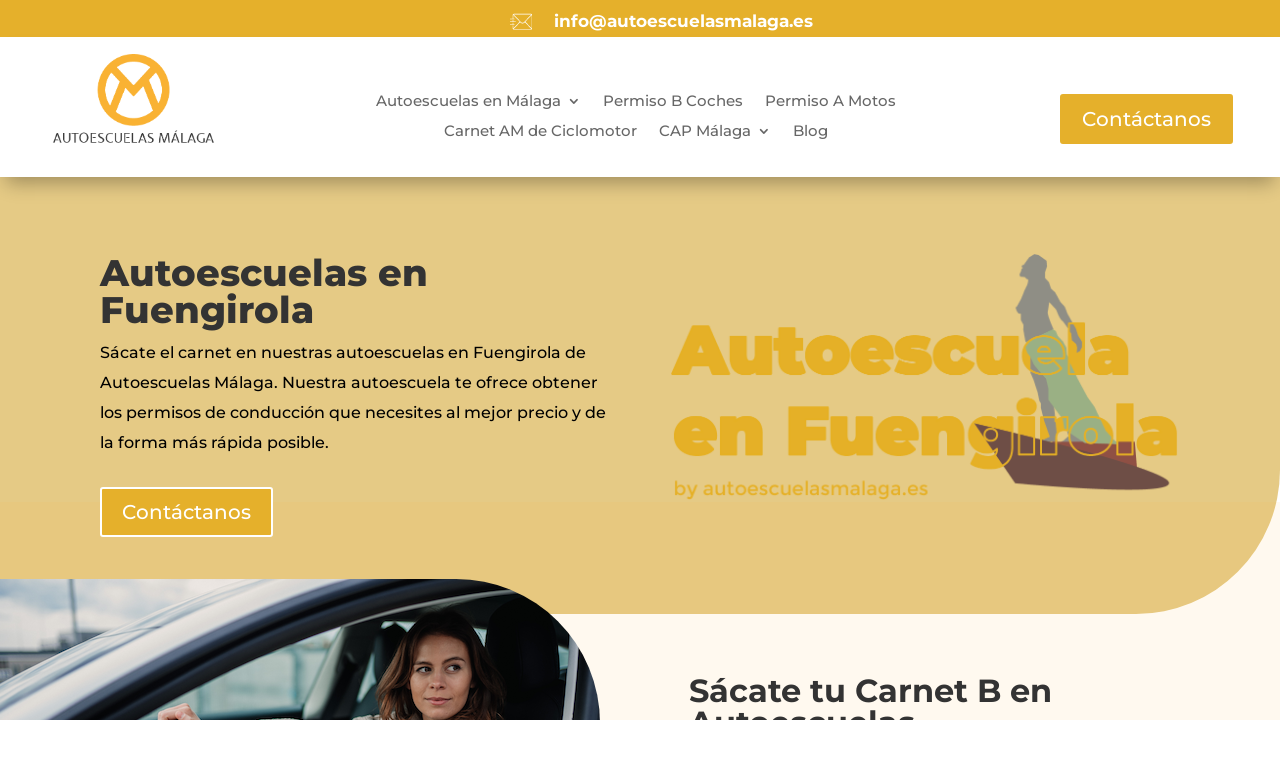

--- FILE ---
content_type: text/css
request_url: https://autoescuelasmalaga.es/wp-content/et-cache/21/et-core-unified-21.min.css?ver=1760466566
body_size: -312
content:
.ljoptimizer{color:#8e8e8e}

--- FILE ---
content_type: text/css
request_url: https://autoescuelasmalaga.es/wp-content/et-cache/21/et-core-unified-tb-83-tb-99-deferred-21.min.css?ver=1760466566
body_size: 316
content:
.et_pb_section_0_tb_footer.et_pb_section{padding-top:18px;padding-bottom:22px;background-color:#e5b02b!important}.et_pb_image_0_tb_footer{text-align:left;margin-left:0}.et_pb_image_0_tb_footer .et_pb_image_wrap{display:block}.et_pb_text_0_tb_footer.et_pb_text,.et_pb_text_0_tb_footer.et_pb_text a,.et_pb_text_1_tb_footer.et_pb_text,.et_pb_text_1_tb_footer.et_pb_text a{color:#FFFFFF!important}.et_pb_text_0_tb_footer h4{font-size:30px;color:#FFFFFF!important}.et_pb_button_0_tb_footer_wrapper{margin-top:19px!important}body #page-container .et_pb_section .et_pb_button_0_tb_footer{color:#FFFFFF!important;border-radius:10px}body #page-container .et_pb_section .et_pb_button_0_tb_footer:hover{color:#e5b02b!important;border-color:#e5b02b!important;background-image:initial;background-color:#FFFFFF}.et_pb_button_0_tb_footer{transition:color 300ms ease 0ms,background-color 300ms ease 0ms,border 300ms ease 0ms}.et_pb_button_0_tb_footer,.et_pb_button_0_tb_footer:after{transition:all 300ms ease 0ms}.et_pb_text_1_tb_footer h4{font-size:30px;color:#FFFFFF!important;text-align:center}@media only screen and (max-width:980px){.et_pb_image_0_tb_footer .et_pb_image_wrap img{width:auto}body #page-container .et_pb_section .et_pb_button_0_tb_footer:after{display:inline-block;opacity:0}body #page-container .et_pb_section .et_pb_button_0_tb_footer:hover:after{opacity:1}}@media only screen and (max-width:767px){.et_pb_image_0_tb_footer .et_pb_image_wrap img{width:auto}body #page-container .et_pb_section .et_pb_button_0_tb_footer:after{display:inline-block;opacity:0}body #page-container .et_pb_section .et_pb_button_0_tb_footer:hover:after{opacity:1}}.et_pb_section_4.et_pb_section{padding-bottom:0px;margin-bottom:-3em;background-color:rgba(248,178,53,0.9)!important}.et_pb_text_4.et_pb_text{color:#000000!important}.et_pb_text_4,.et_pb_text_5{font-family:'Montserrat',Helvetica,Arial,Lucida,sans-serif}.et_pb_text_4.et_pb_text a{color:#FFFFFF!important}.et_pb_text_4 h2,.et_pb_text_5 h2{font-family:'Montserrat',Helvetica,Arial,Lucida,sans-serif;font-weight:700;font-size:2em;text-align:left}.et_pb_image_3 .et_pb_image_wrap{border-radius:0em 0 0em 9em;overflow:hidden}.et_pb_image_3{text-align:right;margin-right:0}.et_pb_section_5.et_pb_section{padding-top:32px;padding-bottom:28px}.et_pb_row_6,body #page-container .et-db #et-boc .et-l .et_pb_row_6.et_pb_row,body.et_pb_pagebuilder_layout.single #page-container #et-boc .et-l .et_pb_row_6.et_pb_row,body.et_pb_pagebuilder_layout.single.et_full_width_page #page-container #et-boc .et-l .et_pb_row_6.et_pb_row{max-width:1920px}.et_pb_image_4 .et_pb_image_wrap{border-radius:0em 9em 0em 0em;overflow:hidden}.et_pb_image_4{text-align:left;margin-left:0}.et_pb_column_11{padding-top:4em}.et_pb_row_5.et_pb_row{margin-top:-5em!important;margin-left:auto!important;margin-right:0px!important}.et_pb_row_6.et_pb_row{margin-left:auto!important;margin-right:auto!important}@media only screen and (min-width:981px){.et_pb_row_5,body #page-container .et-db #et-boc .et-l .et_pb_row_5.et_pb_row,body.et_pb_pagebuilder_layout.single #page-container #et-boc .et-l .et_pb_row_5.et_pb_row,body.et_pb_pagebuilder_layout.single.et_full_width_page #page-container #et-boc .et-l .et_pb_row_5.et_pb_row{width:85%;max-width:1920px}}@media only screen and (max-width:980px){.et_pb_row_5,body #page-container .et-db #et-boc .et-l .et_pb_row_5.et_pb_row,body.et_pb_pagebuilder_layout.single #page-container #et-boc .et-l .et_pb_row_5.et_pb_row,body.et_pb_pagebuilder_layout.single.et_full_width_page #page-container #et-boc .et-l .et_pb_row_5.et_pb_row{width:85%;max-width:1920px}.et_pb_image_3 .et_pb_image_wrap img,.et_pb_image_4 .et_pb_image_wrap img{width:auto}.et_pb_column_11{padding-top:4em}.et_pb_row_5.et_pb_row{margin-left:auto!important;margin-right:0px!important}}@media only screen and (max-width:767px){.et_pb_row_5,body #page-container .et-db #et-boc .et-l .et_pb_row_5.et_pb_row,body.et_pb_pagebuilder_layout.single #page-container #et-boc .et-l .et_pb_row_5.et_pb_row,body.et_pb_pagebuilder_layout.single.et_full_width_page #page-container #et-boc .et-l .et_pb_row_5.et_pb_row,.et_pb_text_5{width:80%}.et_pb_image_3 .et_pb_image_wrap img,.et_pb_image_4 .et_pb_image_wrap img{width:auto}.et_pb_row_5.et_pb_row,.et_pb_text_5.et_pb_module{margin-left:auto!important;margin-right:auto!important}}

--- FILE ---
content_type: image/svg+xml
request_url: https://autoescuelasmalaga.es/wp-content/uploads/2021/05/email.svg
body_size: 199
content:
<?xml version="1.0"?>
<svg xmlns="http://www.w3.org/2000/svg" xmlns:xlink="http://www.w3.org/1999/xlink" xmlns:svgjs="http://svgjs.com/svgjs" version="1.1" width="512" height="512" x="0" y="0" viewBox="0 0 512 512" style="enable-background:new 0 0 512 512" xml:space="preserve" class=""><g><path xmlns="http://www.w3.org/2000/svg" d="m478.5 83.5h-385c-18.472 0-33.5 15.028-33.5 33.5v71.5h-52.5c-4.142 0-7.5 3.357-7.5 7.5s3.358 7.5 7.5 7.5h90c4.142 0 7.5-3.357 7.5-7.5s-3.358-7.5-7.5-7.5h-22.5v-71.5c0-2.342.455-4.576 1.253-6.64l145.64 145.64-145.64 145.64c-.798-2.064-1.253-4.298-1.253-6.64v-49c0-4.143-3.358-7.5-7.5-7.5s-7.5 3.357-7.5 7.5v49c0 18.472 15.028 33.5 33.5 33.5h385c18.472 0 33.5-15.028 33.5-33.5v-278c0-18.472-15.028-33.5-33.5-33.5zm-128.393 172.5 145.64-145.64c.798 2.064 1.253 4.298 1.253 6.64v278c0 2.342-.455 4.576-1.253 6.64zm128.393-157.5c2.342 0 4.576.455 6.64 1.253l-167.32 167.32c-17.545 17.547-46.094 17.547-63.64 0l-167.32-167.32c2.064-.798 4.298-1.253 6.64-1.253zm-385 315c-2.342 0-4.576-.455-6.64-1.253l145.64-145.64 11.074 11.074c11.697 11.696 27.062 17.545 42.427 17.545s30.729-5.849 42.426-17.545l11.074-11.074 145.64 145.64c-2.064.798-4.298 1.253-6.64 1.253z" fill="#ffffff" data-original="#000000" style="" class=""/><path xmlns="http://www.w3.org/2000/svg" d="m67.5 218.5c-4.142 0-7.5 3.357-7.5 7.5v22.5h-52.5c-4.142 0-7.5 3.357-7.5 7.5s3.358 7.5 7.5 7.5h120c4.142 0 7.5-3.357 7.5-7.5s-3.358-7.5-7.5-7.5h-52.5v-22.5c0-4.143-3.358-7.5-7.5-7.5z" fill="#ffffff" data-original="#000000" style="" class=""/><path xmlns="http://www.w3.org/2000/svg" d="m97.5 323.5c4.142 0 7.5-3.357 7.5-7.5s-3.358-7.5-7.5-7.5h-22.5v-22.5c0-4.143-3.358-7.5-7.5-7.5s-7.5 3.357-7.5 7.5v22.5h-52.5c-4.142 0-7.5 3.357-7.5 7.5s3.358 7.5 7.5 7.5z" fill="#ffffff" data-original="#000000" style="" class=""/></g></svg>


--- FILE ---
content_type: image/svg+xml
request_url: https://autoescuelasmalaga.es/wp-content/uploads/2021/05/Autoescuelas-Malaga.svg
body_size: 2857
content:
<svg xmlns="http://www.w3.org/2000/svg" viewBox="0 0 463.42 256.02"><defs><style>.cls-1{fill:#fff;}</style></defs><g id="Capa_2" data-name="Capa 2"><g id="Capa_1-2" data-name="Capa 1"><g id="Capa_2-2" data-name="Capa 2"><g id="Capa_1-2-2" data-name="Capa 1-2"><path class="cls-1" d="M244.27,0c3.06,1.79,6.6,1.57,9.91,2.3,47.12,10.43,81,52.26,81.19,100.18.16,49.21-32.77,91.2-80.06,102.1a103.65,103.65,0,0,1-46.54-202q4-.91,8-1.51c.93-.14,2.06.18,2.53-1.06ZM208.54,97.76c-.88,1.94-1.54,3.26-2.08,4.62-8,20.05-15.88,40.14-24.08,60.11-1.55,3.78-.53,5.51,2.5,7.66a81.67,81.67,0,0,0,99.92-4.56c2.07-1.77,2.7-3.22,1.62-5.91q-12.69-31.41-25-63c-1.4-3.43-2.4-3-4.59-.68-7.23,8-14.69,15.85-21.89,23.91-2.22,2.49-3.57,3-6,.12C222.49,112.64,215.71,105.56,208.54,97.76ZM231.7,21.94A84,84,0,0,0,187,35.56c-2.59,1.69-3.52,2.77-.91,5.54q21.9,23.25,43.43,46.9c2,2.17,3,2.07,5-.09q21.39-23.41,43-46.53c2.43-2.59,2.54-3.73-.62-5.77A84.53,84.53,0,0,0,231.7,21.94Zm-67.83,125.9c.49-.43.86-.6,1-.87q13-32.39,26-64.77c.85-2.11.16-3.38-1.2-4.84-5.1-5.47-10.13-11-15.19-16.54-7.16-7.78-7.16-7.78-12.62,1.32C145.93,88.58,146.73,124.45,163.87,147.84Zm139.7-6.16c15-23.46,12.26-64.14-5.5-85.73-1.73-2.1-2.61-1.76-4.14-.06-4.8,5.3-9.62,10.57-14.57,15.72-2.22,2.3-2.63,4.36-1.35,7.49,7.54,18.43,14.79,37,22.2,55.47C301.17,137,301.54,139.71,303.57,141.68Z"/><path class="cls-1" d="M320.78,251c2.47-7.4,4.55-13.65,6.64-19.9.65-1.92,1.23-3.58,4-3.37,3,.24,2.3,2.45,2.5,4,.84,6.42,1.62,12.86,2.07,19.32.11,1.49,2.19,4.41-1.32,4.68-2.88.22-1.91-2.65-2.12-4.16-.71-5.34-1.13-10.72-2.86-16.26-2.05,5.8-4.09,11.61-6.17,17.4-.48,1.31-.41,3-2.55,3.17-2.43.17-2.51-1.69-3-3.19q-3.09-8.73-6.16-17.45l-1.22.17c-.57,5.68-1.09,11.36-1.72,17-.17,1.48.28,3.78-2.42,3.34-2.44-.39-1.18-2.44-1.08-3.62.64-7,1.43-13.88,2.31-20.81.18-1.42-.33-3.38,2.35-3.6s3.38,1.17,4,3.23C316.09,237.3,318.25,243.55,320.78,251Z"/><path class="cls-1" d="M75.12,241.59c-.09-8.45,5.27-14.55,13-14.75s13.24,5.72,13.3,14.28-5.4,14.64-13,14.76C80.66,256,75.2,250.15,75.12,241.59Zm4.09-1.39a19.92,19.92,0,0,0,.83,6.73c1.36,3.94,3.73,6.77,8.13,6.84S95,250.91,96.36,247a16.31,16.31,0,0,0,.27-10.75c-1.32-4-3.62-7.33-8.33-7.3-4.88,0-7.34,3.28-8.5,7.66A28.89,28.89,0,0,0,79.21,240.2Z"/><path class="cls-1" d="M23.64,255.28c-2.89,1.42-4.1.2-4.93-2.29-2.14-6.38-4.42-12.71-6.89-19.78A64.21,64.21,0,0,0,7.24,246.4c2.52,1.24,5.55-.79,7.66,1.69-1.14,1.52-2.72.85-3.94.72-3.61-.36-6.13.37-6.63,4.53-.18,1.54-1,3.06-3,2.46-2.62-.81-.63-2.47-.27-3.52q3.67-10.59,7.65-21.08c.53-1.39.46-3.37,2.93-3.4s2.51,1.68,3.07,3.2Q19.18,243.15,23.64,255.28Z"/><path class="cls-1" d="M269.52,255.28c-2.89,1.42-4.1.2-4.93-2.29-2.14-6.38-4.42-12.71-6.89-19.78a64.21,64.21,0,0,0-4.58,13.19c2.52,1.24,5.55-.79,7.66,1.69-1.14,1.52-2.72.85-3.94.72-3.6-.36-6.13.37-6.63,4.53-.18,1.54-1,3.06-3,2.46-2.61-.81-.63-2.47-.27-3.52q3.67-10.59,7.65-21.08c.53-1.39.46-3.37,2.93-3.4s2.51,1.68,3.07,3.2Q265,243.15,269.52,255.28Z"/><path class="cls-1" d="M399.45,232.7c-1.86,5.46-3.23,9.51-4.59,13.48,2.66,1.56,6-.63,8.53,2.71a45,45,0,0,1-5.45,0c-3.13-.43-5.07.54-5.62,3.85-.31,1.87-1.12,4.08-3.45,3-2.17-1-.17-2.87.3-4.2,2.47-7,5.12-14,7.64-21.08.54-1.5,1-2.71,3-2.6,1.78.1,2.07,1.27,2.53,2.56,2.56,7,5.28,14,7.64,21.08.4,1.21,2.92,3.31,0,4.31s-3-1.82-3.67-3.58C404.13,246.1,402,240,399.45,232.7Z"/><path class="cls-1" d="M451.65,233.3a61.09,61.09,0,0,0-4.66,13c2.51,1.53,5.94-1,8.08,2.58a38.18,38.18,0,0,1-5.24,0c-3.18-.45-5,.66-5.55,3.92-.31,1.92-1.2,4-3.51,2.91-1.78-.81-.23-2.56.21-3.79q3.78-10.56,7.69-21.07c.48-1.3.51-2.95,2.69-3,2.36-.08,2.56,1.55,3.13,3.12,2.94,8.11,5.94,16.2,8.93,24.33-2.82,1.48-4.06.28-4.89-2.18C456.36,246.66,454.09,240.29,451.65,233.3Z"/><path class="cls-1" d="M352.41,232.69c-1.6,4.69-2.88,8.39-4.12,12.12-.72,2.15.79,1.91,2.14,2.05,1.84.18,4.08-.89,5.38,1.54-1.38.9-2.88.55-4.25.44-3.33-.29-5.81.3-6.32,4.24-.22,1.74-1.15,3.51-3.26,2.66s-.39-2.52,0-3.67c2.47-7,5-14.06,7.64-21.07.54-1.45.63-3.31,3.07-3.21,2.09.09,2.27,1.54,2.77,2.94,2.65,7.33,5.36,14.65,8,22,.34,1,2,2.39-.27,3.06-1.66.48-2.71-.28-3.29-2.07-1.8-5.53-3.76-11-5.67-16.48C353.78,236.07,353.28,234.91,352.41,232.69Z"/><path class="cls-1" d="M45.65,238.93v-8.47c0-1.44.11-2.64,2.06-2.62,2.22,0,1.66,1.63,1.67,2.82,0,5.14.17,10.3,0,15.44-.22,5.68-4.24,9.5-9.89,9.78-5.85.29-10.35-2.93-10.85-8.61s-.18-11.61-.26-17.42c0-1.45.47-2.1,2-2s1.87,1,1.86,2.29c0,5.32-.07,10.63,0,16,.09,5,2.38,7.66,6.49,7.75s6.61-2.54,6.85-7.42c.12-2.49,0-5,0-7.47Z"/><path class="cls-1" d="M181.19,238.68c0,2.82-.12,5.65,0,8.47.22,4.06,2.36,6.58,6.54,6.62s6.53-2.36,6.68-6.46c.2-5.48.1-11,.13-16.44,0-1.51-.2-3.1,2.14-3s1.57,1.74,1.58,2.89c.06,5.15.19,10.3,0,15.44-.23,5.67-4.3,9.46-10,9.7-6,.26-10.45-3.21-10.87-9.19-.38-5.45-.13-11-.13-16.43,0-1.12-.25-2.38,1.59-2.43s2.33.72,2.29,2.38c-.07,2.82,0,5.65,0,8.47Z"/><path class="cls-1" d="M437.21,249c0,6.19-.37,6.61-6.61,6.86S419,254.22,416,248.36a13.25,13.25,0,0,1,1.43-15c4.13-5.23,9.87-6.37,16.17-5.08,1,.2,2.84.11,2.65,1.48-.31,2.23-2.06.86-3.15.61-4.72-1.09-9-.62-12.06,3.58-3.31,4.62-3.3,9.64-.86,14.62a9.46,9.46,0,0,0,7,5.12c5,1,6.22,0,6.27-5.1a2.09,2.09,0,0,1,0-.5c.66-1.73-1.63-5.07,1.92-5.08s1.09,3.34,1.81,5A2.54,2.54,0,0,1,437.21,249Z"/><path class="cls-1" d="M144.51,229.21c-.83,1.92-2,1-3.07.92-2.79-.3-6-1.09-7.21,2.45-1.34,3.84,1.87,5.15,4.44,6.65,1.43.84,2.91,1.6,4.27,2.54,3,2,4.8,4.63,3.76,8.42s-4,5.05-7.44,5.65a8.89,8.89,0,0,1-3,0c-2.14-.34-6.13,0-5.79-1.91.53-2.94,3.45,0,5.36-.07,3-.08,5.93-.28,7-3.51s-1.33-4.84-3.71-6.25c-2-1.17-4.11-2.17-6-3.49a6.67,6.67,0,0,1-2.76-7.87,6.84,6.84,0,0,1,6.32-4.82C139.29,227.69,142.13,227.34,144.51,229.21Z"/><path class="cls-1" d="M288.21,229.49c-3.07,1.61-5.1,0-7.18.37-1.78.3-3.21.83-3.88,2.59a3.82,3.82,0,0,0,1.44,4.83c2.18,1.49,4.55,2.7,6.77,4.13,3.13,2,5.39,4.62,4.29,8.66s-4.44,5.48-8.33,5.8a8.36,8.36,0,0,1-2,0c-2.19-.3-6.24-.17-5.94-1.8.58-3.2,3.41-.14,5.28-.19,3-.1,5.91-.19,7-3.41s-1.2-4.87-3.57-6.28c-2-1.19-4.11-2.18-6-3.49a6.67,6.67,0,0,1-2.89-7.83c1-3.26,3.55-4.7,6.73-5A12.3,12.3,0,0,1,288.21,229.49Z"/><path class="cls-1" d="M52.46,228.3H73.09c-.16,1.66-1.17,1.68-1.86,1.55-5.64-1.07-7,1.41-6.57,6.72s.14,10.94.09,16.42c0,1.2.51,2.76-1.66,2.9-2.42.15-2.14-1.47-2.14-2.95,0-5.81-.28-11.64.09-17.42.29-4.43-.92-6.48-5.6-5.66C54.57,230,53.44,230.2,52.46,228.3Z"/><path class="cls-1" d="M171.92,254.3c-6.93,2.78-13.69,1.57-17.71-3.16-3.58-4.23-4.16-11.33-1.33-16.38,3-5.29,9.38-8,15.85-6.66,1,.22,3.16-.15,2.6,1.85-.47,1.65-2,.37-3,.19-4.66-.85-8.58.19-11.31,4.31s-2.53,11.19.36,15.1,6.74,5.2,11.41,3.67C170,252.85,171,252.27,171.92,254.3Z"/><path class="cls-1" d="M123.85,229.54c-1,.12-1.92.32-2.88.35-9.52.27-9.56.27-9.51,10,0,4.45-1.31,10,.8,13s8-.06,12.1,1.33l.08,1.45c-5.17,0-10.36.13-15.52-.07-1.59-.06-1.07-1.83-1.08-2.88q-.06-11,0-21.92c0-1.22-.44-3,1.61-3,4.8.09,9.68-.6,14.43.39Z"/><path class="cls-1" d="M220.81,229.4c-3.14,1-6.43.43-9.64.44-2.18,0-2.86.73-2.81,2.89.12,6,.18,12,0,17.93-.1,2.83,1.09,3.32,3.5,3.2a31.69,31.69,0,0,1,9.51.79c-5,1.68-10.18,1.17-15.26,1.11-1.66,0-1.3-1.65-1.31-2.73V230.61c0-1.32-.14-2.77,1.89-2.76h14.16Z"/><path class="cls-1" d="M242.17,255.87H228.91c-1.91,0-2.11-1.07-2.11-2.56v-23c0-1.48.2-2.64,2.12-2.51s1.55,1.4,1.56,2.52c0,6.16.32,12.34-.1,18.47-.29,4.37,1.28,5.48,5.3,5.06,2.12-.23,4.47-.59,6.54.4Z"/><path class="cls-1" d="M385.1,255.87H371.86c-1.9,0-2.13-1-2.13-2.55v-23c0-1.47.17-2.65,2.11-2.53,1.76.12,1.56,1.38,1.57,2.51,0,6.32.28,12.66-.09,19-.23,3.93,1.17,5,4.77,4.54a59.39,59.39,0,0,1,7.06,0Z"/><path class="cls-1" d="M357.55,221.21c-1.9,2.1-3,4.51-6.88,4.83C352.63,223.25,353.18,220.05,357.55,221.21Z"/><path class="cls-1" d="M113.81,241.44c2.73-2.24,5.62-1.85,8.58-.51C119.65,242.37,116.71,241.63,113.81,241.44Z"/><path class="cls-1" d="M219.29,240.7c-2.82,1.69-5.75.91-9.43,1.32C213.26,238.52,216.36,240.29,219.29,240.7Z"/></g></g></g></g></svg>